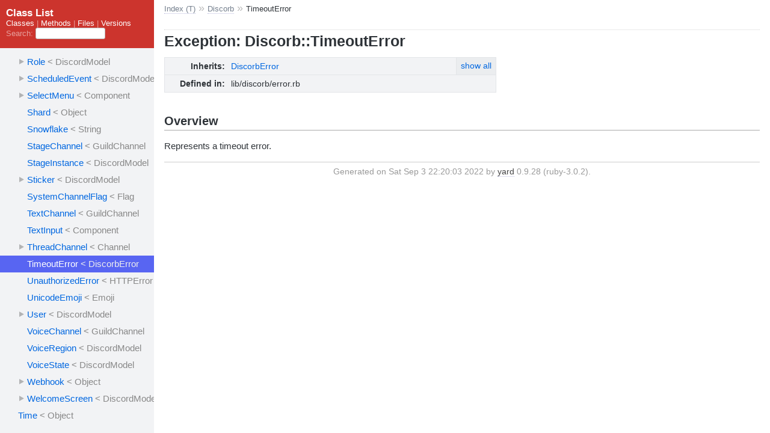

--- FILE ---
content_type: text/html; charset=utf-8
request_url: https://discorb-lib.github.io/Discorb/TimeoutError.html
body_size: 739
content:
<!DOCTYPE html>
<html>
  <head>
<link rel="shortcut icon" href="/favicon.png" />
    <meta charset="utf-8">
<meta name="viewport" content="width=device-width, initial-scale=1.0">
<title>
  Exception: Discorb::TimeoutError
  
    &mdash; discorb v0.20.0 documentation
  
</title>

  <link rel="stylesheet" href="../css/style.css" type="text/css" />

  <link rel="stylesheet" href="../css/common.css" type="text/css" />

<script type="text/javascript">
  pathId = "Discorb::TimeoutError";
  relpath = '../';
</script>


  <script type="text/javascript" charset="utf-8" src="../js/jquery.js"></script>

  <script type="text/javascript" charset="utf-8" src="../js/app.js"></script>


  </head>
  <body>
    <div class="nav_wrap">
      <iframe id="nav" src="../class_list.html?1"></iframe>
      <div id="resizer"></div>
    </div>

    <div id="main" tabindex="-1">
      <div id="header">
        <div id="menu">
  
    <a href="../a_index.html">Index (T)</a> &raquo;
    <span class='title'><span class='object_link'><a href="../Discorb.html" title="Discorb (module)">Discorb</a></span></span>
     &raquo; 
    <span class="title">TimeoutError</span>
  
</div>

        <div id="search">
  
    <a class="full_list_link" id="class_list_link"
        href="../class_list.html">

        <svg width="24" height="24">
          <rect x="0" y="4" width="24" height="4" rx="1" ry="1"></rect>
          <rect x="0" y="12" width="24" height="4" rx="1" ry="1"></rect>
          <rect x="0" y="20" width="24" height="4" rx="1" ry="1"></rect>
        </svg>
    </a>
  
</div>
        <div class="clear"></div>
      </div>

      <div id="content"><h1>Exception: Discorb::TimeoutError
  
  
  
</h1>
<div class="box_info">
  
  <dl>
    <dt>Inherits:</dt>
    <dd>
      <span class="inheritName"><span class='object_link'><a href="DiscorbError.html" title="Discorb::DiscorbError (class)">DiscorbError</a></span></span>
      
        <ul class="fullTree">
          <li>Object</li>
          
            <li class="next">StandardError</li>
          
            <li class="next"><span class='object_link'><a href="DiscorbError.html" title="Discorb::DiscorbError (class)">DiscorbError</a></span></li>
          
            <li class="next">Discorb::TimeoutError</li>
          
        </ul>
        <a href="#" class="inheritanceTree">show all</a>
      
    </dd>
  </dl>
  

  
  
  
  
  

  

  
  <dl>
    <dt>Defined in:</dt>
    <dd>lib/discorb/error.rb</dd>
  </dl>
  
</div>

<h2>Overview</h2><div class="docstring">
  <div class="discussion">
    
<p>Represents a timeout error.</p>


  </div>
</div>
<div class="tags">
  

</div>







  
  
  
  
  
  
  

</div>

      <div id="footer">
  Generated on Sat Sep  3 22:20:03 2022 by
  <a href="https://yardoc.org" title="Yay! A Ruby Documentation Tool" target="_parent">yard</a>
  0.9.28 (ruby-3.0.2).
</div>

    </div>
  </body>
</html>

--- FILE ---
content_type: text/html; charset=utf-8
request_url: https://discorb-lib.github.io/class_list.html?1
body_size: 4323
content:
<!DOCTYPE html>
<html>
  <head>
<link rel="shortcut icon" href="/favicon.png" />
    <meta name="viewport" content="width=device-width, initial-scale=1.0">
    <meta charset="utf-8" />
    
      <link rel="stylesheet" href="css/full_list.css" type="text/css" media="screen" />
    
      <link rel="stylesheet" href="css/common.css" type="text/css" media="screen" />
    

    
      <script type="text/javascript" charset="utf-8" src="js/jquery.js"></script>
    
      <script type="text/javascript" charset="utf-8" src="js/full_list.js"></script>
    

    <title>Class List</title>
    <base id="base_target" target="_parent" />
  </head>
  <body>
    <div id="content">
      <div class="fixed_header">
        <h1 id="full_list_header">Class List</h1>
        <div id="full_list_nav">
          
            <span><a target="_self" href="class_list.html">
              Classes
            </a></span>
          
            <span><a target="_self" href="method_list.html">
              Methods
            </a></span>
          
            <span><a target="_self" href="file_list.html">
              Files
            </a></span>
<!--od--><span><a target="_self" href="version_list.html">Versions</a></span><!--eod-->          
        </div>

        <div id="search">Search: <input type="text" /></div>
      </div>

      <ul id="full_list" class="class">
        <li id="object_" class="odd"><div class="item" style="padding-left:30px"><span class='object_link'><a href="top-level-namespace.html" title="Top Level Namespace (root)">Top Level Namespace</a></span></div></li>
<li id='object_Discorb' class='even'><div class='item' style='padding-left:30px'><a class='toggle'></a> <span class='object_link'><a href="Discorb.html" title="Discorb (module)">Discorb</a></span><small class='search_info'>Top Level Namespace</small></div><ul><li id='object_Discorb::Activity' class='collapsed odd'><div class='item' style='padding-left:45px'><span class='object_link'><a href="Discorb/Activity.html" title="Discorb::Activity (class)">Activity</a></span> &lt; Object<small class='search_info'>Discorb</small></div></li><li id='object_Discorb::AllowedMentions' class='collapsed even'><div class='item' style='padding-left:45px'><span class='object_link'><a href="Discorb/AllowedMentions.html" title="Discorb::AllowedMentions (class)">AllowedMentions</a></span> &lt; Object<small class='search_info'>Discorb</small></div></li><li id='object_Discorb::Application' class='collapsed odd'><div class='item' style='padding-left:45px'><a class='toggle'></a> <span class='object_link'><a href="Discorb/Application.html" title="Discorb::Application (class)">Application</a></span> &lt; DiscordModel<small class='search_info'>Discorb</small></div><ul><li id='object_Discorb::Application::Flag' class='collapsed'><div class='item' style='padding-left:60px'><span class='object_link'><a href="Discorb/Application/Flag.html" title="Discorb::Application::Flag (class)">Flag</a></span> &lt; Flag<small class='search_info'>Discorb::Application</small></div></li><li id='object_Discorb::Application::Team' class='collapsed'><div class='item' style='padding-left:60px'><a class='toggle'></a> <span class='object_link'><a href="Discorb/Application/Team.html" title="Discorb::Application::Team (class)">Team</a></span> &lt; DiscordModel<small class='search_info'>Discorb::Application</small></div><ul><li id='object_Discorb::Application::Team::Member' class='collapsed'><div class='item' style='padding-left:75px'><span class='object_link'><a href="Discorb/Application/Team/Member.html" title="Discorb::Application::Team::Member (class)">Member</a></span> &lt; DiscordModel<small class='search_info'>Discorb::Application::Team</small></div></li></ul></li></ul></li><li id='object_Discorb::ApplicationCommand' class='collapsed even'><div class='item' style='padding-left:45px'><a class='toggle'></a> <span class='object_link'><a href="Discorb/ApplicationCommand.html" title="Discorb::ApplicationCommand (module)">ApplicationCommand</a></span><small class='search_info'>Discorb</small></div><ul><li id='object_Discorb::ApplicationCommand::Command' class='collapsed'><div class='item' style='padding-left:60px'><a class='toggle'></a> <span class='object_link'><a href="Discorb/ApplicationCommand/Command.html" title="Discorb::ApplicationCommand::Command (class)">Command</a></span> &lt; DiscordModel<small class='search_info'>Discorb::ApplicationCommand</small></div><ul><li id='object_Discorb::ApplicationCommand::Command::ChatInputCommand' class='collapsed'><div class='item' style='padding-left:75px'><span class='object_link'><a href="Discorb/ApplicationCommand/Command/ChatInputCommand.html" title="Discorb::ApplicationCommand::Command::ChatInputCommand (class)">ChatInputCommand</a></span> &lt; Command<small class='search_info'>Discorb::ApplicationCommand::Command</small></div></li><li id='object_Discorb::ApplicationCommand::Command::GroupCommand' class='collapsed'><div class='item' style='padding-left:75px'><span class='object_link'><a href="Discorb/ApplicationCommand/Command/GroupCommand.html" title="Discorb::ApplicationCommand::Command::GroupCommand (class)">GroupCommand</a></span> &lt; Command<small class='search_info'>Discorb::ApplicationCommand::Command</small></div></li><li id='object_Discorb::ApplicationCommand::Command::SubcommandGroup' class='collapsed'><div class='item' style='padding-left:75px'><span class='object_link'><a href="Discorb/ApplicationCommand/Command/SubcommandGroup.html" title="Discorb::ApplicationCommand::Command::SubcommandGroup (class)">SubcommandGroup</a></span> &lt; GroupCommand<small class='search_info'>Discorb::ApplicationCommand::Command</small></div></li></ul></li><li id='object_Discorb::ApplicationCommand::Handler' class='collapsed'><div class='item' style='padding-left:60px'><span class='object_link'><a href="Discorb/ApplicationCommand/Handler.html" title="Discorb::ApplicationCommand::Handler (module)">Handler</a></span><small class='search_info'>Discorb::ApplicationCommand</small></div></li></ul></li><li id='object_Discorb::Asset' class='collapsed odd'><div class='item' style='padding-left:45px'><span class='object_link'><a href="Discorb/Asset.html" title="Discorb::Asset (class)">Asset</a></span> &lt; DiscordModel<small class='search_info'>Discorb</small></div></li><li id='object_Discorb::Attachment' class='collapsed even'><div class='item' style='padding-left:45px'><span class='object_link'><a href="Discorb/Attachment.html" title="Discorb::Attachment (class)">Attachment</a></span> &lt; Object<small class='search_info'>Discorb</small></div></li><li id='object_Discorb::AuditLog' class='collapsed odd'><div class='item' style='padding-left:45px'><a class='toggle'></a> <span class='object_link'><a href="Discorb/AuditLog.html" title="Discorb::AuditLog (class)">AuditLog</a></span> &lt; DiscordModel<small class='search_info'>Discorb</small></div><ul><li id='object_Discorb::AuditLog::Entry' class='collapsed'><div class='item' style='padding-left:60px'><a class='toggle'></a> <span class='object_link'><a href="Discorb/AuditLog/Entry.html" title="Discorb::AuditLog::Entry (class)">Entry</a></span> &lt; DiscordModel<small class='search_info'>Discorb::AuditLog</small></div><ul><li id='object_Discorb::AuditLog::Entry::Change' class='collapsed'><div class='item' style='padding-left:75px'><span class='object_link'><a href="Discorb/AuditLog/Entry/Change.html" title="Discorb::AuditLog::Entry::Change (class)">Change</a></span> &lt; DiscordModel<small class='search_info'>Discorb::AuditLog::Entry</small></div></li><li id='object_Discorb::AuditLog::Entry::Changes' class='collapsed'><div class='item' style='padding-left:75px'><span class='object_link'><a href="Discorb/AuditLog/Entry/Changes.html" title="Discorb::AuditLog::Entry::Changes (class)">Changes</a></span> &lt; DiscordModel<small class='search_info'>Discorb::AuditLog::Entry</small></div></li></ul></li><li id='object_Discorb::AuditLog::Integration' class='collapsed'><div class='item' style='padding-left:60px'><span class='object_link'><a href="Discorb/AuditLog/Integration.html" title="Discorb::AuditLog::Integration (class)">Integration</a></span> &lt; DiscordModel<small class='search_info'>Discorb::AuditLog</small></div></li></ul></li><li id='object_Discorb::AutoComplete' class='collapsed even'><div class='item' style='padding-left:45px'><span class='object_link'><a href="Discorb/AutoComplete.html" title="Discorb::AutoComplete (class)">AutoComplete</a></span> &lt; Interaction<small class='search_info'>Discorb</small></div></li><li id='object_Discorb::AutoModRule' class='collapsed odd'><div class='item' style='padding-left:45px'><a class='toggle'></a> <span class='object_link'><a href="Discorb/AutoModRule.html" title="Discorb::AutoModRule (class)">AutoModRule</a></span> &lt; DiscordModel<small class='search_info'>Discorb</small></div><ul><li id='object_Discorb::AutoModRule::Action' class='collapsed'><div class='item' style='padding-left:60px'><span class='object_link'><a href="Discorb/AutoModRule/Action.html" title="Discorb::AutoModRule::Action (class)">Action</a></span> &lt; DiscordModel<small class='search_info'>Discorb::AutoModRule</small></div></li></ul></li><li id='object_Discorb::BadRequestError' class='collapsed even'><div class='item' style='padding-left:45px'><span class='object_link'><a href="Discorb/BadRequestError.html" title="Discorb::BadRequestError (class)">BadRequestError</a></span> &lt; HTTPError<small class='search_info'>Discorb</small></div></li><li id='object_Discorb::Button' class='collapsed odd'><div class='item' style='padding-left:45px'><span class='object_link'><a href="Discorb/Button.html" title="Discorb::Button (class)">Button</a></span> &lt; Component<small class='search_info'>Discorb</small></div></li><li id='object_Discorb::CategoryChannel' class='collapsed even'><div class='item' style='padding-left:45px'><span class='object_link'><a href="Discorb/CategoryChannel.html" title="Discorb::CategoryChannel (class)">CategoryChannel</a></span> &lt; GuildChannel<small class='search_info'>Discorb</small></div></li><li id='object_Discorb::Channel' class='collapsed odd'><div class='item' style='padding-left:45px'><span class='object_link'><a href="Discorb/Channel.html" title="Discorb::Channel (class)">Channel</a></span> &lt; DiscordModel<small class='search_info'>Discorb</small></div></li><li id='object_Discorb::ChannelContainer' class='collapsed even'><div class='item' style='padding-left:45px'><span class='object_link'><a href="Discorb/ChannelContainer.html" title="Discorb::ChannelContainer (module)">ChannelContainer</a></span><small class='search_info'>Discorb</small></div></li><li id='object_Discorb::Client' class='collapsed odd'><div class='item' style='padding-left:45px'><span class='object_link'><a href="Discorb/Client.html" title="Discorb::Client (class)">Client</a></span> &lt; Object<small class='search_info'>Discorb</small></div></li><li id='object_Discorb::ClientError' class='collapsed even'><div class='item' style='padding-left:45px'><span class='object_link'><a href="Discorb/ClientError.html" title="Discorb::ClientError (class)">ClientError</a></span> &lt; DiscorbError<small class='search_info'>Discorb</small></div></li><li id='object_Discorb::ClientUser' class='collapsed odd'><div class='item' style='padding-left:45px'><span class='object_link'><a href="Discorb/ClientUser.html" title="Discorb::ClientUser (class)">ClientUser</a></span> &lt; User<small class='search_info'>Discorb</small></div></li><li id='object_Discorb::CloudFlareBanError' class='collapsed even'><div class='item' style='padding-left:45px'><span class='object_link'><a href="Discorb/CloudFlareBanError.html" title="Discorb::CloudFlareBanError (class)">CloudFlareBanError</a></span> &lt; HTTPError<small class='search_info'>Discorb</small></div></li><li id='object_Discorb::Color' class='collapsed odd'><div class='item' style='padding-left:45px'><span class='object_link'><a href="Discorb/Color.html" title="Discorb::Color (class)">Color</a></span> &lt; Object<small class='search_info'>Discorb</small></div></li><li id='object_Discorb::CommandInteraction' class='collapsed even'><div class='item' style='padding-left:45px'><a class='toggle'></a> <span class='object_link'><a href="Discorb/CommandInteraction.html" title="Discorb::CommandInteraction (class)">CommandInteraction</a></span> &lt; Interaction<small class='search_info'>Discorb</small></div><ul><li id='object_Discorb::CommandInteraction::ChatInputCommand' class='collapsed'><div class='item' style='padding-left:60px'><span class='object_link'><a href="Discorb/CommandInteraction/ChatInputCommand.html" title="Discorb::CommandInteraction::ChatInputCommand (class)">ChatInputCommand</a></span> &lt; CommandInteraction<small class='search_info'>Discorb::CommandInteraction</small></div></li><li id='object_Discorb::CommandInteraction::MessageMenuCommand' class='collapsed'><div class='item' style='padding-left:60px'><span class='object_link'><a href="Discorb/CommandInteraction/MessageMenuCommand.html" title="Discorb::CommandInteraction::MessageMenuCommand (class)">MessageMenuCommand</a></span> &lt; CommandInteraction<small class='search_info'>Discorb::CommandInteraction</small></div></li><li id='object_Discorb::CommandInteraction::UserMenuCommand' class='collapsed'><div class='item' style='padding-left:60px'><span class='object_link'><a href="Discorb/CommandInteraction/UserMenuCommand.html" title="Discorb::CommandInteraction::UserMenuCommand (class)">UserMenuCommand</a></span> &lt; CommandInteraction<small class='search_info'>Discorb::CommandInteraction</small></div></li></ul></li><li id='object_Discorb::Component' class='collapsed odd'><div class='item' style='padding-left:45px'><span class='object_link'><a href="Discorb/Component.html" title="Discorb::Component (class)">Component</a></span> &lt; Object<small class='search_info'>Discorb</small></div></li><li id='object_Discorb::Connectable' class='collapsed even'><div class='item' style='padding-left:45px'><span class='object_link'><a href="Discorb/Connectable.html" title="Discorb::Connectable (module)">Connectable</a></span><small class='search_info'>Discorb</small></div></li><li id='object_Discorb::CustomEmoji' class='collapsed odd'><div class='item' style='padding-left:45px'><span class='object_link'><a href="Discorb/CustomEmoji.html" title="Discorb::CustomEmoji (class)">CustomEmoji</a></span> &lt; Emoji<small class='search_info'>Discorb</small></div></li><li id='object_Discorb::DMChannel' class='collapsed even'><div class='item' style='padding-left:45px'><span class='object_link'><a href="Discorb/DMChannel.html" title="Discorb::DMChannel (class)">DMChannel</a></span> &lt; Channel<small class='search_info'>Discorb</small></div></li><li id='object_Discorb::DefaultAvatar' class='collapsed odd'><div class='item' style='padding-left:45px'><span class='object_link'><a href="Discorb/DefaultAvatar.html" title="Discorb::DefaultAvatar (class)">DefaultAvatar</a></span> &lt; DiscordModel<small class='search_info'>Discorb</small></div></li><li id='object_Discorb::Dictionary' class='collapsed even'><div class='item' style='padding-left:45px'><span class='object_link'><a href="Discorb/Dictionary.html" title="Discorb::Dictionary (class)">Dictionary</a></span> &lt; Object<small class='search_info'>Discorb</small></div></li><li id='object_Discorb::DiscorbError' class='collapsed odd'><div class='item' style='padding-left:45px'><span class='object_link'><a href="Discorb/DiscorbError.html" title="Discorb::DiscorbError (class)">DiscorbError</a></span> &lt; StandardError<small class='search_info'>Discorb</small></div></li><li id='object_Discorb::DiscordModel' class='collapsed even'><div class='item' style='padding-left:45px'><span class='object_link'><a href="Discorb/DiscordModel.html" title="Discorb::DiscordModel (class)">DiscordModel</a></span> &lt; Object<small class='search_info'>Discorb</small></div></li><li id='object_Discorb::Embed' class='collapsed odd'><div class='item' style='padding-left:45px'><a class='toggle'></a> <span class='object_link'><a href="Discorb/Embed.html" title="Discorb::Embed (class)">Embed</a></span> &lt; Object<small class='search_info'>Discorb</small></div><ul><li id='object_Discorb::Embed::Author' class='collapsed'><div class='item' style='padding-left:60px'><span class='object_link'><a href="Discorb/Embed/Author.html" title="Discorb::Embed::Author (class)">Author</a></span> &lt; Entry<small class='search_info'>Discorb::Embed</small></div></li><li id='object_Discorb::Embed::Field' class='collapsed'><div class='item' style='padding-left:60px'><span class='object_link'><a href="Discorb/Embed/Field.html" title="Discorb::Embed::Field (class)">Field</a></span> &lt; Entry<small class='search_info'>Discorb::Embed</small></div></li><li id='object_Discorb::Embed::Footer' class='collapsed'><div class='item' style='padding-left:60px'><span class='object_link'><a href="Discorb/Embed/Footer.html" title="Discorb::Embed::Footer (class)">Footer</a></span> &lt; Entry<small class='search_info'>Discorb::Embed</small></div></li><li id='object_Discorb::Embed::Image' class='collapsed'><div class='item' style='padding-left:60px'><span class='object_link'><a href="Discorb/Embed/Image.html" title="Discorb::Embed::Image (class)">Image</a></span> &lt; Entry<small class='search_info'>Discorb::Embed</small></div></li><li id='object_Discorb::Embed::Provider' class='collapsed'><div class='item' style='padding-left:60px'><span class='object_link'><a href="Discorb/Embed/Provider.html" title="Discorb::Embed::Provider (class)">Provider</a></span> &lt; Entry<small class='search_info'>Discorb::Embed</small></div></li><li id='object_Discorb::Embed::Thumbnail' class='collapsed'><div class='item' style='padding-left:60px'><span class='object_link'><a href="Discorb/Embed/Thumbnail.html" title="Discorb::Embed::Thumbnail (class)">Thumbnail</a></span> &lt; Entry<small class='search_info'>Discorb::Embed</small></div></li><li id='object_Discorb::Embed::Video' class='collapsed'><div class='item' style='padding-left:60px'><span class='object_link'><a href="Discorb/Embed/Video.html" title="Discorb::Embed::Video (class)">Video</a></span> &lt; Entry<small class='search_info'>Discorb::Embed</small></div></li></ul></li><li id='object_Discorb::Emoji' class='collapsed even'><div class='item' style='padding-left:45px'><span class='object_link'><a href="Discorb/Emoji.html" title="Discorb::Emoji (class)">Emoji</a></span> &lt; Object<small class='search_info'>Discorb</small></div></li><li id='object_Discorb::EmojiTable' class='collapsed odd'><div class='item' style='padding-left:45px'><span class='object_link'><a href="Discorb/EmojiTable.html" title="Discorb::EmojiTable (module)">EmojiTable</a></span><small class='search_info'>Discorb</small></div></li><li id='object_Discorb::EventHandler' class='collapsed even'><div class='item' style='padding-left:45px'><span class='object_link'><a href="Discorb/EventHandler.html" title="Discorb::EventHandler (class)">EventHandler</a></span> &lt; Object<small class='search_info'>Discorb</small></div></li><li id='object_Discorb::Extension' class='collapsed odd'><div class='item' style='padding-left:45px'><span class='object_link'><a href="Discorb/Extension.html" title="Discorb::Extension (module)">Extension</a></span><small class='search_info'>Discorb</small></div></li><li id='object_Discorb::Flag' class='collapsed even'><div class='item' style='padding-left:45px'><span class='object_link'><a href="Discorb/Flag.html" title="Discorb::Flag (class)">Flag</a></span> &lt; Object<small class='search_info'>Discorb</small></div></li><li id='object_Discorb::ForbiddenError' class='collapsed odd'><div class='item' style='padding-left:45px'><span class='object_link'><a href="Discorb/ForbiddenError.html" title="Discorb::ForbiddenError (class)">ForbiddenError</a></span> &lt; HTTPError<small class='search_info'>Discorb</small></div></li><li id='object_Discorb::Gateway' class='collapsed even'><div class='item' style='padding-left:45px'><a class='toggle'></a> <span class='object_link'><a href="Discorb/Gateway.html" title="Discorb::Gateway (module)">Gateway</a></span><small class='search_info'>Discorb</small></div><ul><li id='object_Discorb::Gateway::AutoModerationActionExecutionEvent' class='collapsed'><div class='item' style='padding-left:60px'><span class='object_link'><a href="Discorb/Gateway/AutoModerationActionExecutionEvent.html" title="Discorb::Gateway::AutoModerationActionExecutionEvent (class)">AutoModerationActionExecutionEvent</a></span> &lt; GatewayEvent<small class='search_info'>Discorb::Gateway</small></div></li><li id='object_Discorb::Gateway::GatewayEvent' class='collapsed'><div class='item' style='padding-left:60px'><span class='object_link'><a href="Discorb/Gateway/GatewayEvent.html" title="Discorb::Gateway::GatewayEvent (class)">GatewayEvent</a></span> &lt; Object<small class='search_info'>Discorb::Gateway</small></div></li><li id='object_Discorb::Gateway::Handler' class='collapsed'><div class='item' style='padding-left:60px'><span class='object_link'><a href="Discorb/Gateway/Handler.html" title="Discorb::Gateway::Handler (module)">Handler</a></span><small class='search_info'>Discorb::Gateway</small></div></li><li id='object_Discorb::Gateway::IntegrationDeleteEvent' class='collapsed'><div class='item' style='padding-left:60px'><span class='object_link'><a href="Discorb/Gateway/IntegrationDeleteEvent.html" title="Discorb::Gateway::IntegrationDeleteEvent (class)">IntegrationDeleteEvent</a></span> &lt; GatewayEvent<small class='search_info'>Discorb::Gateway</small></div></li><li id='object_Discorb::Gateway::InviteDeleteEvent' class='collapsed'><div class='item' style='padding-left:60px'><span class='object_link'><a href="Discorb/Gateway/InviteDeleteEvent.html" title="Discorb::Gateway::InviteDeleteEvent (class)">InviteDeleteEvent</a></span> &lt; GatewayEvent<small class='search_info'>Discorb::Gateway</small></div></li><li id='object_Discorb::Gateway::MessagePinEvent' class='collapsed'><div class='item' style='padding-left:60px'><span class='object_link'><a href="Discorb/Gateway/MessagePinEvent.html" title="Discorb::Gateway::MessagePinEvent (class)">MessagePinEvent</a></span> &lt; GatewayEvent<small class='search_info'>Discorb::Gateway</small></div></li><li id='object_Discorb::Gateway::MessageUpdateEvent' class='collapsed'><div class='item' style='padding-left:60px'><span class='object_link'><a href="Discorb/Gateway/MessageUpdateEvent.html" title="Discorb::Gateway::MessageUpdateEvent (class)">MessageUpdateEvent</a></span> &lt; GatewayEvent<small class='search_info'>Discorb::Gateway</small></div></li><li id='object_Discorb::Gateway::ReactionEvent' class='collapsed'><div class='item' style='padding-left:60px'><span class='object_link'><a href="Discorb/Gateway/ReactionEvent.html" title="Discorb::Gateway::ReactionEvent (class)">ReactionEvent</a></span> &lt; GatewayEvent<small class='search_info'>Discorb::Gateway</small></div></li><li id='object_Discorb::Gateway::ReactionRemoveAllEvent' class='collapsed'><div class='item' style='padding-left:60px'><span class='object_link'><a href="Discorb/Gateway/ReactionRemoveAllEvent.html" title="Discorb::Gateway::ReactionRemoveAllEvent (class)">ReactionRemoveAllEvent</a></span> &lt; GatewayEvent<small class='search_info'>Discorb::Gateway</small></div></li><li id='object_Discorb::Gateway::ReactionRemoveEmojiEvent' class='collapsed'><div class='item' style='padding-left:60px'><span class='object_link'><a href="Discorb/Gateway/ReactionRemoveEmojiEvent.html" title="Discorb::Gateway::ReactionRemoveEmojiEvent (class)">ReactionRemoveEmojiEvent</a></span> &lt; GatewayEvent<small class='search_info'>Discorb::Gateway</small></div></li><li id='object_Discorb::Gateway::ScheduledEventUserEvent' class='collapsed'><div class='item' style='padding-left:60px'><span class='object_link'><a href="Discorb/Gateway/ScheduledEventUserEvent.html" title="Discorb::Gateway::ScheduledEventUserEvent (class)">ScheduledEventUserEvent</a></span> &lt; GatewayEvent<small class='search_info'>Discorb::Gateway</small></div></li><li id='object_Discorb::Gateway::TypingStartEvent' class='collapsed'><div class='item' style='padding-left:60px'><span class='object_link'><a href="Discorb/Gateway/TypingStartEvent.html" title="Discorb::Gateway::TypingStartEvent (class)">TypingStartEvent</a></span> &lt; GatewayEvent<small class='search_info'>Discorb::Gateway</small></div></li><li id='object_Discorb::Gateway::UnknownDeleteBulkMessage' class='collapsed'><div class='item' style='padding-left:60px'><span class='object_link'><a href="Discorb/Gateway/UnknownDeleteBulkMessage.html" title="Discorb::Gateway::UnknownDeleteBulkMessage (class)">UnknownDeleteBulkMessage</a></span> &lt; GatewayEvent<small class='search_info'>Discorb::Gateway</small></div></li><li id='object_Discorb::Gateway::WebhooksUpdateEvent' class='collapsed'><div class='item' style='padding-left:60px'><span class='object_link'><a href="Discorb/Gateway/WebhooksUpdateEvent.html" title="Discorb::Gateway::WebhooksUpdateEvent (class)">WebhooksUpdateEvent</a></span> &lt; GatewayEvent<small class='search_info'>Discorb::Gateway</small></div></li></ul></li><li id='object_Discorb::Guild' class='collapsed odd'><div class='item' style='padding-left:45px'><a class='toggle'></a> <span class='object_link'><a href="Discorb/Guild.html" title="Discorb::Guild (class)">Guild</a></span> &lt; DiscordModel<small class='search_info'>Discorb</small></div><ul><li id='object_Discorb::Guild::Ban' class='collapsed'><div class='item' style='padding-left:60px'><span class='object_link'><a href="Discorb/Guild/Ban.html" title="Discorb::Guild::Ban (class)">Ban</a></span> &lt; DiscordModel<small class='search_info'>Discorb::Guild</small></div></li><li id='object_Discorb::Guild::VanityInvite' class='collapsed'><div class='item' style='padding-left:60px'><span class='object_link'><a href="Discorb/Guild/VanityInvite.html" title="Discorb::Guild::VanityInvite (class)">VanityInvite</a></span> &lt; DiscordModel<small class='search_info'>Discorb::Guild</small></div></li><li id='object_Discorb::Guild::Widget' class='collapsed'><div class='item' style='padding-left:60px'><span class='object_link'><a href="Discorb/Guild/Widget.html" title="Discorb::Guild::Widget (class)">Widget</a></span> &lt; DiscordModel<small class='search_info'>Discorb::Guild</small></div></li></ul></li><li id='object_Discorb::GuildChannel' class='collapsed even'><div class='item' style='padding-left:45px'><span class='object_link'><a href="Discorb/GuildChannel.html" title="Discorb::GuildChannel (class)">GuildChannel</a></span> &lt; Channel<small class='search_info'>Discorb</small></div></li><li id='object_Discorb::GuildTemplate' class='collapsed odd'><div class='item' style='padding-left:45px'><a class='toggle'></a> <span class='object_link'><a href="Discorb/GuildTemplate.html" title="Discorb::GuildTemplate (class)">GuildTemplate</a></span> &lt; DiscordModel<small class='search_info'>Discorb</small></div><ul><li id='object_Discorb::GuildTemplate::TemplateGuild' class='collapsed'><div class='item' style='padding-left:60px'><a class='toggle'></a> <span class='object_link'><a href="Discorb/GuildTemplate/TemplateGuild.html" title="Discorb::GuildTemplate::TemplateGuild (class)">TemplateGuild</a></span> &lt; DiscordModel<small class='search_info'>Discorb::GuildTemplate</small></div><ul><li id='object_Discorb::GuildTemplate::TemplateGuild::Channel' class='collapsed'><div class='item' style='padding-left:75px'><span class='object_link'><a href="Discorb/GuildTemplate/TemplateGuild/Channel.html" title="Discorb::GuildTemplate::TemplateGuild::Channel (class)">Channel</a></span> &lt; DiscordModel<small class='search_info'>Discorb::GuildTemplate::TemplateGuild</small></div></li><li id='object_Discorb::GuildTemplate::TemplateGuild::Role' class='collapsed'><div class='item' style='padding-left:75px'><span class='object_link'><a href="Discorb/GuildTemplate/TemplateGuild/Role.html" title="Discorb::GuildTemplate::TemplateGuild::Role (class)">Role</a></span> &lt; DiscordModel<small class='search_info'>Discorb::GuildTemplate::TemplateGuild</small></div></li></ul></li></ul></li><li id='object_Discorb::HTTPError' class='collapsed even'><div class='item' style='padding-left:45px'><span class='object_link'><a href="Discorb/HTTPError.html" title="Discorb::HTTPError (class)">HTTPError</a></span> &lt; DiscorbError<small class='search_info'>Discorb</small></div></li><li id='object_Discorb::Image' class='collapsed odd'><div class='item' style='padding-left:45px'><span class='object_link'><a href="Discorb/Image.html" title="Discorb::Image (class)">Image</a></span> &lt; Object<small class='search_info'>Discorb</small></div></li><li id='object_Discorb::Integration' class='collapsed even'><div class='item' style='padding-left:45px'><a class='toggle'></a> <span class='object_link'><a href="Discorb/Integration.html" title="Discorb::Integration (class)">Integration</a></span> &lt; DiscordModel<small class='search_info'>Discorb</small></div><ul><li id='object_Discorb::Integration::Account' class='collapsed'><div class='item' style='padding-left:60px'><span class='object_link'><a href="Discorb/Integration/Account.html" title="Discorb::Integration::Account (class)">Account</a></span> &lt; DiscordModel<small class='search_info'>Discorb::Integration</small></div></li><li id='object_Discorb::Integration::Application' class='collapsed'><div class='item' style='padding-left:60px'><span class='object_link'><a href="Discorb/Integration/Application.html" title="Discorb::Integration::Application (class)">Application</a></span> &lt; DiscordModel<small class='search_info'>Discorb::Integration</small></div></li></ul></li><li id='object_Discorb::Intents' class='collapsed odd'><div class='item' style='padding-left:45px'><span class='object_link'><a href="Discorb/Intents.html" title="Discorb::Intents (class)">Intents</a></span> &lt; Object<small class='search_info'>Discorb</small></div></li><li id='object_Discorb::Interaction' class='collapsed even'><div class='item' style='padding-left:45px'><a class='toggle'></a> <span class='object_link'><a href="Discorb/Interaction.html" title="Discorb::Interaction (class)">Interaction</a></span> &lt; DiscordModel<small class='search_info'>Discorb</small></div><ul><li id='object_Discorb::Interaction::CallbackMessage' class='collapsed'><div class='item' style='padding-left:60px'><span class='object_link'><a href="Discorb/Interaction/CallbackMessage.html" title="Discorb::Interaction::CallbackMessage (class)">CallbackMessage</a></span> &lt; Object<small class='search_info'>Discorb::Interaction</small></div></li><li id='object_Discorb::Interaction::ModalResponder' class='collapsed'><div class='item' style='padding-left:60px'><span class='object_link'><a href="Discorb/Interaction/ModalResponder.html" title="Discorb::Interaction::ModalResponder (module)">ModalResponder</a></span><small class='search_info'>Discorb::Interaction</small></div></li><li id='object_Discorb::Interaction::SourceResponder' class='collapsed'><div class='item' style='padding-left:60px'><span class='object_link'><a href="Discorb/Interaction/SourceResponder.html" title="Discorb::Interaction::SourceResponder (module)">SourceResponder</a></span><small class='search_info'>Discorb::Interaction</small></div></li><li id='object_Discorb::Interaction::UpdateResponder' class='collapsed'><div class='item' style='padding-left:60px'><span class='object_link'><a href="Discorb/Interaction/UpdateResponder.html" title="Discorb::Interaction::UpdateResponder (module)">UpdateResponder</a></span><small class='search_info'>Discorb::Interaction</small></div></li></ul></li><li id='object_Discorb::Invite' class='collapsed odd'><div class='item' style='padding-left:45px'><span class='object_link'><a href="Discorb/Invite.html" title="Discorb::Invite (class)">Invite</a></span> &lt; DiscordModel<small class='search_info'>Discorb</small></div></li><li id='object_Discorb::Member' class='collapsed even'><div class='item' style='padding-left:45px'><span class='object_link'><a href="Discorb/Member.html" title="Discorb::Member (class)">Member</a></span> &lt; User<small class='search_info'>Discorb</small></div></li><li id='object_Discorb::Message' class='collapsed odd'><div class='item' style='padding-left:45px'><a class='toggle'></a> <span class='object_link'><a href="Discorb/Message.html" title="Discorb::Message (class)">Message</a></span> &lt; DiscordModel<small class='search_info'>Discorb</small></div><ul><li id='object_Discorb::Message::Activity' class='collapsed'><div class='item' style='padding-left:60px'><span class='object_link'><a href="Discorb/Message/Activity.html" title="Discorb::Message::Activity (class)">Activity</a></span> &lt; DiscordModel<small class='search_info'>Discorb::Message</small></div></li><li id='object_Discorb::Message::Flag' class='collapsed'><div class='item' style='padding-left:60px'><span class='object_link'><a href="Discorb/Message/Flag.html" title="Discorb::Message::Flag (class)">Flag</a></span> &lt; Flag<small class='search_info'>Discorb::Message</small></div></li><li id='object_Discorb::Message::Interaction' class='collapsed'><div class='item' style='padding-left:60px'><span class='object_link'><a href="Discorb/Message/Interaction.html" title="Discorb::Message::Interaction (class)">Interaction</a></span> &lt; DiscordModel<small class='search_info'>Discorb::Message</small></div></li><li id='object_Discorb::Message::Reference' class='collapsed'><div class='item' style='padding-left:60px'><span class='object_link'><a href="Discorb/Message/Reference.html" title="Discorb::Message::Reference (class)">Reference</a></span> &lt; Object<small class='search_info'>Discorb::Message</small></div></li><li id='object_Discorb::Message::Sticker' class='collapsed'><div class='item' style='padding-left:60px'><span class='object_link'><a href="Discorb/Message/Sticker.html" title="Discorb::Message::Sticker (class)">Sticker</a></span> &lt; Object<small class='search_info'>Discorb::Message</small></div></li></ul></li><li id='object_Discorb::MessageComponentInteraction' class='collapsed even'><div class='item' style='padding-left:45px'><a class='toggle'></a> <span class='object_link'><a href="Discorb/MessageComponentInteraction.html" title="Discorb::MessageComponentInteraction (class)">MessageComponentInteraction</a></span> &lt; Interaction<small class='search_info'>Discorb</small></div><ul><li id='object_Discorb::MessageComponentInteraction::Button' class='collapsed'><div class='item' style='padding-left:60px'><span class='object_link'><a href="Discorb/MessageComponentInteraction/Button.html" title="Discorb::MessageComponentInteraction::Button (class)">Button</a></span> &lt; MessageComponentInteraction<small class='search_info'>Discorb::MessageComponentInteraction</small></div></li><li id='object_Discorb::MessageComponentInteraction::SelectMenu' class='collapsed'><div class='item' style='padding-left:60px'><span class='object_link'><a href="Discorb/MessageComponentInteraction/SelectMenu.html" title="Discorb::MessageComponentInteraction::SelectMenu (class)">SelectMenu</a></span> &lt; MessageComponentInteraction<small class='search_info'>Discorb::MessageComponentInteraction</small></div></li></ul></li><li id='object_Discorb::Messageable' class='collapsed odd'><div class='item' style='padding-left:45px'><span class='object_link'><a href="Discorb/Messageable.html" title="Discorb::Messageable (module)">Messageable</a></span><small class='search_info'>Discorb</small></div></li><li id='object_Discorb::ModalInteraction' class='collapsed even'><div class='item' style='padding-left:45px'><span class='object_link'><a href="Discorb/ModalInteraction.html" title="Discorb::ModalInteraction (class)">ModalInteraction</a></span> &lt; Interaction<small class='search_info'>Discorb</small></div></li><li id='object_Discorb::NewsChannel' class='collapsed odd'><div class='item' style='padding-left:45px'><span class='object_link'><a href="Discorb/NewsChannel.html" title="Discorb::NewsChannel (class)">NewsChannel</a></span> &lt; TextChannel<small class='search_info'>Discorb</small></div></li><li id='object_Discorb::NotFoundError' class='collapsed even'><div class='item' style='padding-left:45px'><span class='object_link'><a href="Discorb/NotFoundError.html" title="Discorb::NotFoundError (class)">NotFoundError</a></span> &lt; HTTPError<small class='search_info'>Discorb</small></div></li><li id='object_Discorb::NotSupportedWarning' class='collapsed odd'><div class='item' style='padding-left:45px'><span class='object_link'><a href="Discorb/NotSupportedWarning.html" title="Discorb::NotSupportedWarning (class)">NotSupportedWarning</a></span> &lt; DiscorbError<small class='search_info'>Discorb</small></div></li><li id='object_Discorb::PartialEmoji' class='collapsed even'><div class='item' style='padding-left:45px'><span class='object_link'><a href="Discorb/PartialEmoji.html" title="Discorb::PartialEmoji (class)">PartialEmoji</a></span> &lt; DiscordModel<small class='search_info'>Discorb</small></div></li><li id='object_Discorb::Permission' class='collapsed odd'><div class='item' style='padding-left:45px'><span class='object_link'><a href="Discorb/Permission.html" title="Discorb::Permission (class)">Permission</a></span> &lt; Flag<small class='search_info'>Discorb</small></div></li><li id='object_Discorb::PermissionOverwrite' class='collapsed even'><div class='item' style='padding-left:45px'><span class='object_link'><a href="Discorb/PermissionOverwrite.html" title="Discorb::PermissionOverwrite (class)">PermissionOverwrite</a></span> &lt; Object<small class='search_info'>Discorb</small></div></li><li id='object_Discorb::Presence' class='collapsed odd'><div class='item' style='padding-left:45px'><a class='toggle'></a> <span class='object_link'><a href="Discorb/Presence.html" title="Discorb::Presence (class)">Presence</a></span> &lt; DiscordModel<small class='search_info'>Discorb</small></div><ul><li id='object_Discorb::Presence::Activity' class='collapsed'><div class='item' style='padding-left:60px'><a class='toggle'></a> <span class='object_link'><a href="Discorb/Presence/Activity.html" title="Discorb::Presence::Activity (class)">Activity</a></span> &lt; DiscordModel<small class='search_info'>Discorb::Presence</small></div><ul><li id='object_Discorb::Presence::Activity::Asset' class='collapsed'><div class='item' style='padding-left:75px'><span class='object_link'><a href="Discorb/Presence/Activity/Asset.html" title="Discorb::Presence::Activity::Asset (class)">Asset</a></span> &lt; DiscordModel<small class='search_info'>Discorb::Presence::Activity</small></div></li><li id='object_Discorb::Presence::Activity::Button' class='collapsed'><div class='item' style='padding-left:75px'><span class='object_link'><a href="Discorb/Presence/Activity/Button.html" title="Discorb::Presence::Activity::Button (class)">Button</a></span> &lt; DiscordModel<small class='search_info'>Discorb::Presence::Activity</small></div></li><li id='object_Discorb::Presence::Activity::Flag' class='collapsed'><div class='item' style='padding-left:75px'><span class='object_link'><a href="Discorb/Presence/Activity/Flag.html" title="Discorb::Presence::Activity::Flag (class)">Flag</a></span> &lt; Flag<small class='search_info'>Discorb::Presence::Activity</small></div></li><li id='object_Discorb::Presence::Activity::Party' class='collapsed'><div class='item' style='padding-left:75px'><span class='object_link'><a href="Discorb/Presence/Activity/Party.html" title="Discorb::Presence::Activity::Party (class)">Party</a></span> &lt; DiscordModel<small class='search_info'>Discorb::Presence::Activity</small></div></li><li id='object_Discorb::Presence::Activity::Secrets' class='collapsed'><div class='item' style='padding-left:75px'><span class='object_link'><a href="Discorb/Presence/Activity/Secrets.html" title="Discorb::Presence::Activity::Secrets (class)">Secrets</a></span> &lt; DiscordModel<small class='search_info'>Discorb::Presence::Activity</small></div></li><li id='object_Discorb::Presence::Activity::Timestamps' class='collapsed'><div class='item' style='padding-left:75px'><span class='object_link'><a href="Discorb/Presence/Activity/Timestamps.html" title="Discorb::Presence::Activity::Timestamps (class)">Timestamps</a></span> &lt; DiscordModel<small class='search_info'>Discorb::Presence::Activity</small></div></li></ul></li><li id='object_Discorb::Presence::ClientStatus' class='collapsed'><div class='item' style='padding-left:60px'><span class='object_link'><a href="Discorb/Presence/ClientStatus.html" title="Discorb::Presence::ClientStatus (class)">ClientStatus</a></span> &lt; DiscordModel<small class='search_info'>Discorb::Presence</small></div></li></ul></li><li id='object_Discorb::Reaction' class='collapsed even'><div class='item' style='padding-left:45px'><span class='object_link'><a href="Discorb/Reaction.html" title="Discorb::Reaction (class)">Reaction</a></span> &lt; DiscordModel<small class='search_info'>Discorb</small></div></li><li id='object_Discorb::Role' class='collapsed odd'><div class='item' style='padding-left:45px'><a class='toggle'></a> <span class='object_link'><a href="Discorb/Role.html" title="Discorb::Role (class)">Role</a></span> &lt; DiscordModel<small class='search_info'>Discorb</small></div><ul><li id='object_Discorb::Role::Tag' class='collapsed'><div class='item' style='padding-left:60px'><span class='object_link'><a href="Discorb/Role/Tag.html" title="Discorb::Role::Tag (class)">Tag</a></span> &lt; DiscordModel<small class='search_info'>Discorb::Role</small></div></li></ul></li><li id='object_Discorb::ScheduledEvent' class='collapsed even'><div class='item' style='padding-left:45px'><a class='toggle'></a> <span class='object_link'><a href="Discorb/ScheduledEvent.html" title="Discorb::ScheduledEvent (class)">ScheduledEvent</a></span> &lt; DiscordModel<small class='search_info'>Discorb</small></div><ul><li id='object_Discorb::ScheduledEvent::Metadata' class='collapsed'><div class='item' style='padding-left:60px'><span class='object_link'><a href="Discorb/ScheduledEvent/Metadata.html" title="Discorb::ScheduledEvent::Metadata (class)">Metadata</a></span> &lt; Object<small class='search_info'>Discorb::ScheduledEvent</small></div></li></ul></li><li id='object_Discorb::SelectMenu' class='collapsed odd'><div class='item' style='padding-left:45px'><a class='toggle'></a> <span class='object_link'><a href="Discorb/SelectMenu.html" title="Discorb::SelectMenu (class)">SelectMenu</a></span> &lt; Component<small class='search_info'>Discorb</small></div><ul><li id='object_Discorb::SelectMenu::Option' class='collapsed'><div class='item' style='padding-left:60px'><span class='object_link'><a href="Discorb/SelectMenu/Option.html" title="Discorb::SelectMenu::Option (class)">Option</a></span> &lt; Object<small class='search_info'>Discorb::SelectMenu</small></div></li></ul></li><li id='object_Discorb::Shard' class='collapsed even'><div class='item' style='padding-left:45px'><span class='object_link'><a href="Discorb/Shard.html" title="Discorb::Shard (class)">Shard</a></span> &lt; Object<small class='search_info'>Discorb</small></div></li><li id='object_Discorb::Snowflake' class='collapsed odd'><div class='item' style='padding-left:45px'><span class='object_link'><a href="Discorb/Snowflake.html" title="Discorb::Snowflake (class)">Snowflake</a></span> &lt; String<small class='search_info'>Discorb</small></div></li><li id='object_Discorb::StageChannel' class='collapsed even'><div class='item' style='padding-left:45px'><span class='object_link'><a href="Discorb/StageChannel.html" title="Discorb::StageChannel (class)">StageChannel</a></span> &lt; GuildChannel<small class='search_info'>Discorb</small></div></li><li id='object_Discorb::StageInstance' class='collapsed odd'><div class='item' style='padding-left:45px'><span class='object_link'><a href="Discorb/StageInstance.html" title="Discorb::StageInstance (class)">StageInstance</a></span> &lt; DiscordModel<small class='search_info'>Discorb</small></div></li><li id='object_Discorb::Sticker' class='collapsed even'><div class='item' style='padding-left:45px'><a class='toggle'></a> <span class='object_link'><a href="Discorb/Sticker.html" title="Discorb::Sticker (class)">Sticker</a></span> &lt; DiscordModel<small class='search_info'>Discorb</small></div><ul><li id='object_Discorb::Sticker::GuildSticker' class='collapsed'><div class='item' style='padding-left:60px'><span class='object_link'><a href="Discorb/Sticker/GuildSticker.html" title="Discorb::Sticker::GuildSticker (class)">GuildSticker</a></span> &lt; Sticker<small class='search_info'>Discorb::Sticker</small></div></li><li id='object_Discorb::Sticker::Pack' class='collapsed'><div class='item' style='padding-left:60px'><span class='object_link'><a href="Discorb/Sticker/Pack.html" title="Discorb::Sticker::Pack (class)">Pack</a></span> &lt; DiscordModel<small class='search_info'>Discorb::Sticker</small></div></li></ul></li><li id='object_Discorb::SystemChannelFlag' class='collapsed odd'><div class='item' style='padding-left:45px'><span class='object_link'><a href="Discorb/SystemChannelFlag.html" title="Discorb::SystemChannelFlag (class)">SystemChannelFlag</a></span> &lt; Flag<small class='search_info'>Discorb</small></div></li><li id='object_Discorb::TextChannel' class='collapsed even'><div class='item' style='padding-left:45px'><span class='object_link'><a href="Discorb/TextChannel.html" title="Discorb::TextChannel (class)">TextChannel</a></span> &lt; GuildChannel<small class='search_info'>Discorb</small></div></li><li id='object_Discorb::TextInput' class='collapsed odd'><div class='item' style='padding-left:45px'><span class='object_link'><a href="Discorb/TextInput.html" title="Discorb::TextInput (class)">TextInput</a></span> &lt; Component<small class='search_info'>Discorb</small></div></li><li id='object_Discorb::ThreadChannel' class='collapsed even'><div class='item' style='padding-left:45px'><a class='toggle'></a> <span class='object_link'><a href="Discorb/ThreadChannel.html" title="Discorb::ThreadChannel (class)">ThreadChannel</a></span> &lt; Channel<small class='search_info'>Discorb</small></div><ul><li id='object_Discorb::ThreadChannel::Member' class='collapsed'><div class='item' style='padding-left:60px'><span class='object_link'><a href="Discorb/ThreadChannel/Member.html" title="Discorb::ThreadChannel::Member (class)">Member</a></span> &lt; DiscordModel<small class='search_info'>Discorb::ThreadChannel</small></div></li><li id='object_Discorb::ThreadChannel::News' class='collapsed'><div class='item' style='padding-left:60px'><span class='object_link'><a href="Discorb/ThreadChannel/News.html" title="Discorb::ThreadChannel::News (class)">News</a></span> &lt; ThreadChannel<small class='search_info'>Discorb::ThreadChannel</small></div></li><li id='object_Discorb::ThreadChannel::Private' class='collapsed'><div class='item' style='padding-left:60px'><span class='object_link'><a href="Discorb/ThreadChannel/Private.html" title="Discorb::ThreadChannel::Private (class)">Private</a></span> &lt; ThreadChannel<small class='search_info'>Discorb::ThreadChannel</small></div></li><li id='object_Discorb::ThreadChannel::Public' class='collapsed'><div class='item' style='padding-left:60px'><span class='object_link'><a href="Discorb/ThreadChannel/Public.html" title="Discorb::ThreadChannel::Public (class)">Public</a></span> &lt; ThreadChannel<small class='search_info'>Discorb::ThreadChannel</small></div></li></ul></li><li id='object_Discorb::TimeoutError' class='collapsed odd'><div class='item' style='padding-left:45px'><span class='object_link'><a href="Discorb/TimeoutError.html" title="Discorb::TimeoutError (class)">TimeoutError</a></span> &lt; DiscorbError<small class='search_info'>Discorb</small></div></li><li id='object_Discorb::UnauthorizedError' class='collapsed even'><div class='item' style='padding-left:45px'><span class='object_link'><a href="Discorb/UnauthorizedError.html" title="Discorb::UnauthorizedError (class)">UnauthorizedError</a></span> &lt; HTTPError<small class='search_info'>Discorb</small></div></li><li id='object_Discorb::UnicodeEmoji' class='collapsed odd'><div class='item' style='padding-left:45px'><span class='object_link'><a href="Discorb/UnicodeEmoji.html" title="Discorb::UnicodeEmoji (class)">UnicodeEmoji</a></span> &lt; Emoji<small class='search_info'>Discorb</small></div></li><li id='object_Discorb::User' class='collapsed even'><div class='item' style='padding-left:45px'><a class='toggle'></a> <span class='object_link'><a href="Discorb/User.html" title="Discorb::User (class)">User</a></span> &lt; DiscordModel<small class='search_info'>Discorb</small></div><ul><li id='object_Discorb::User::Flag' class='collapsed'><div class='item' style='padding-left:60px'><span class='object_link'><a href="Discorb/User/Flag.html" title="Discorb::User::Flag (class)">Flag</a></span> &lt; Flag<small class='search_info'>Discorb::User</small></div></li></ul></li><li id='object_Discorb::VoiceChannel' class='collapsed odd'><div class='item' style='padding-left:45px'><span class='object_link'><a href="Discorb/VoiceChannel.html" title="Discorb::VoiceChannel (class)">VoiceChannel</a></span> &lt; GuildChannel<small class='search_info'>Discorb</small></div></li><li id='object_Discorb::VoiceRegion' class='collapsed even'><div class='item' style='padding-left:45px'><span class='object_link'><a href="Discorb/VoiceRegion.html" title="Discorb::VoiceRegion (class)">VoiceRegion</a></span> &lt; DiscordModel<small class='search_info'>Discorb</small></div></li><li id='object_Discorb::VoiceState' class='collapsed odd'><div class='item' style='padding-left:45px'><span class='object_link'><a href="Discorb/VoiceState.html" title="Discorb::VoiceState (class)">VoiceState</a></span> &lt; DiscordModel<small class='search_info'>Discorb</small></div></li><li id='object_Discorb::Webhook' class='collapsed even'><div class='item' style='padding-left:45px'><a class='toggle'></a> <span class='object_link'><a href="Discorb/Webhook.html" title="Discorb::Webhook (class)">Webhook</a></span> &lt; Object<small class='search_info'>Discorb</small></div><ul><li id='object_Discorb::Webhook::ApplicationWebhook' class='collapsed'><div class='item' style='padding-left:60px'><span class='object_link'><a href="Discorb/Webhook/ApplicationWebhook.html" title="Discorb::Webhook::ApplicationWebhook (class)">ApplicationWebhook</a></span> &lt; Webhook<small class='search_info'>Discorb::Webhook</small></div></li><li id='object_Discorb::Webhook::FollowerWebhook' class='collapsed'><div class='item' style='padding-left:60px'><a class='toggle'></a> <span class='object_link'><a href="Discorb/Webhook/FollowerWebhook.html" title="Discorb::Webhook::FollowerWebhook (class)">FollowerWebhook</a></span> &lt; Webhook<small class='search_info'>Discorb::Webhook</small></div><ul><li id='object_Discorb::Webhook::FollowerWebhook::Channel' class='collapsed'><div class='item' style='padding-left:75px'><span class='object_link'><a href="Discorb/Webhook/FollowerWebhook/Channel.html" title="Discorb::Webhook::FollowerWebhook::Channel (class)">Channel</a></span> &lt; DiscordModel<small class='search_info'>Discorb::Webhook::FollowerWebhook</small></div></li><li id='object_Discorb::Webhook::FollowerWebhook::Guild' class='collapsed'><div class='item' style='padding-left:75px'><span class='object_link'><a href="Discorb/Webhook/FollowerWebhook/Guild.html" title="Discorb::Webhook::FollowerWebhook::Guild (class)">Guild</a></span> &lt; DiscordModel<small class='search_info'>Discorb::Webhook::FollowerWebhook</small></div></li></ul></li><li id='object_Discorb::Webhook::IncomingWebhook' class='collapsed'><div class='item' style='padding-left:60px'><span class='object_link'><a href="Discorb/Webhook/IncomingWebhook.html" title="Discorb::Webhook::IncomingWebhook (class)">IncomingWebhook</a></span> &lt; Webhook<small class='search_info'>Discorb::Webhook</small></div></li><li id='object_Discorb::Webhook::Message' class='collapsed'><div class='item' style='padding-left:60px'><a class='toggle'></a> <span class='object_link'><a href="Discorb/Webhook/Message.html" title="Discorb::Webhook::Message (class)">Message</a></span> &lt; Message<small class='search_info'>Discorb::Webhook</small></div><ul><li id='object_Discorb::Webhook::Message::Author' class='collapsed'><div class='item' style='padding-left:75px'><span class='object_link'><a href="Discorb/Webhook/Message/Author.html" title="Discorb::Webhook::Message::Author (class)">Author</a></span> &lt; DiscordModel<small class='search_info'>Discorb::Webhook::Message</small></div></li></ul></li><li id='object_Discorb::Webhook::URLWebhook' class='collapsed'><div class='item' style='padding-left:60px'><span class='object_link'><a href="Discorb/Webhook/URLWebhook.html" title="Discorb::Webhook::URLWebhook (class)">URLWebhook</a></span> &lt; Webhook<small class='search_info'>Discorb::Webhook</small></div></li></ul></li><li id='object_Discorb::WelcomeScreen' class='collapsed odd'><div class='item' style='padding-left:45px'><a class='toggle'></a> <span class='object_link'><a href="Discorb/WelcomeScreen.html" title="Discorb::WelcomeScreen (class)">WelcomeScreen</a></span> &lt; DiscordModel<small class='search_info'>Discorb</small></div><ul><li id='object_Discorb::WelcomeScreen::Channel' class='collapsed'><div class='item' style='padding-left:60px'><span class='object_link'><a href="Discorb/WelcomeScreen/Channel.html" title="Discorb::WelcomeScreen::Channel (class)">Channel</a></span> &lt; DiscordModel<small class='search_info'>Discorb::WelcomeScreen</small></div></li></ul></li></ul></li><li id='object_Time' class='even'><div class='item' style='padding-left:30px'><span class='object_link'><a href="Time.html" title="Time (class)">Time</a></span> &lt; Object<small class='search_info'>Top Level Namespace</small></div></li>

      </ul>
    </div>
  </body>
</html>


--- FILE ---
content_type: text/css; charset=utf-8
request_url: https://discorb-lib.github.io/css/common.css
body_size: 2640
content:
@media(prefers-color-scheme:light) {
  * {
    --header-primary: #060607;
    --header-secondary: #4f5660;
    --text-normal: #2e3338;
    --text-muted: #747f8d;
    --text-link: #0067e0;
    --text-positive: #3ba55c;
    --interactive-normal: #4f5660;
    --interactive-hover: #2e3338;
    --interactive-active: #060607;
    --interactive-muted: #c7ccd1;
    --background-primary: #fff;
    --background-secondary: #f2f3f5;
    --background-secondary-alt: #ebedef;
    --background-tertiary: #e3e5e8;
    --background-accent: #747f8d;
    --background-floating: #fff;
    --background-mobile-primary: #f8f9f9;
    --background-mobile-secondary: #fff;
    --background-modifier-hover: rgba(116, 127, 141, 0.08);
    --background-modifier-active: rgba(116, 127, 141, 0.16);
    --background-modifier-selected: rgba(116, 127, 141, 0.24);
    --background-modifier-accent: rgba(6, 6, 7, 0.08);
    --info-positive-text: #000;
    --info-warning-text: #000;
    --info-danger-text: #000;
    --info-help-background: rgba(0, 103, 224, 0.1);
    --info-help-foreground: #0067e0;
    --info-help-text: #000;
    --status-warning-text: #fff;
    --scrollbar-thin-thumb: rgba(79, 84, 92, 0.3);
    --scrollbar-thin-track: transparent;
    --scrollbar-auto-thumb: #ccc;
    --scrollbar-auto-track: #f2f2f2;
    --scrollbar-auto-scrollbar-color-thumb: #e3e5e8;
    --scrollbar-auto-scrollbar-color-track: #f2f3f5;
    --elevation-stroke: 0 0 0 1px rgba(6, 6, 7, 0.08);
    --elevation-low: 0 1px 0 rgba(6, 6, 7, 0.1), 0 1.5px 0 rgba(6, 6, 7, 0.025), 0 2px 0 rgba(6, 6, 7, 0.025);
    --elevation-medium: 0 4px 4px rgba(0, 0, 0, 0.08);
    --elevation-high: 0 8px 16px rgba(0, 0, 0, 0.16);
    --logo-primary: #5865f2;
    --control-brand-foreground: #5865f2;
    --background-mentioned: rgba(250, 166, 26, 0.1);
    --background-mentioned-hover: rgba(250, 166, 26, 0.2);
    --background-message-hover: rgba(6, 6, 7, 0.02);
    --channels-default: #6a7480;
    --guild-header-text-shadow: 0 1px 1px hsla(0, 0%, 100%, 0.4);
    --channeltextarea-background: #ebedef;
    --activity-card-background: #fff;
    --textbox-markdown-syntax: #6a7480;
    --deprecated-card-bg: #f8f9f9;
    --deprecated-card-editable-bg: rgba(246, 246, 247, 0.6);
    --deprecated-store-bg: #f8f9f9;
    --deprecated-quickswitcher-input-background: #fff;
    --deprecated-quickswitcher-input-placeholder: rgba(79, 84, 92, 0.3);
    --deprecated-text-input-bg: rgba(79, 84, 92, 0.02);
    --deprecated-text-input-border: rgba(79, 84, 92, 0.3);
    --deprecated-text-input-border-hover: #b9bbbe;
    --deprecated-text-input-border-disabled: #dcddde;
    --deprecated-text-input-prefix: #b9bbbe;
  }
}

@media(prefers-color-scheme:dark) {
  * {
    --header-primary: #fff;
    --header-secondary: #b9bbbe;
    --text-normal: #dcddde;
    --text-muted: #72767d;
    --text-link: #00b0f4;
    --text-positive: #4fdc7b;
    --interactive-normal: #b9bbbe;
    --interactive-hover: #dcddde;
    --interactive-active: #fff;
    --interactive-muted: #4f545c;
    --background-primary: #36393f;
    --background-secondary: #2f3136;
    --background-secondary-alt: #292b2f;
    --background-tertiary: #202225;
    --background-accent: #4f545c;
    --background-floating: #18191c;
    --background-mobile-primary: #36393f;
    --background-mobile-secondary: #2f3136;
    --background-modifier-hover: rgba(79, 84, 92, 0.16);
    --background-modifier-active: rgba(79, 84, 92, 0.24);
    --background-modifier-selected: rgba(79, 84, 92, 0.32);
    --background-modifier-accent: hsla(0, 0%, 100%, 0.06);
    --info-positive-text: #fff;
    --info-warning-text: #fff;
    --info-danger-text: #fff;
    --info-help-background: rgba(0, 176, 244, 0.1);
    --info-help-foreground: #00b0f4;
    --info-help-text: #fff;
    --status-warning-text: #000;
    --scrollbar-thin-thumb: #202225;
    --scrollbar-thin-track: transparent;
    --scrollbar-auto-thumb: #202225;
    --scrollbar-auto-track: #2e3338;
    --scrollbar-auto-scrollbar-color-thumb: #202225;
    --scrollbar-auto-scrollbar-color-track: #2f3136;
    --elevation-stroke: 0 0 0 1px rgba(4, 4, 5, 0.15);
    --elevation-low: 0 1px 0 rgba(4, 4, 5, 0.2), 0 1.5px 0 rgba(6, 6, 7, 0.05), 0 2px 0 rgba(4, 4, 5, 0.05);
    --elevation-medium: 0 4px 4px rgba(0, 0, 0, 0.16);
    --elevation-high: 0 8px 16px rgba(0, 0, 0, 0.24);
    --logo-primary: #fff;
    --control-brand-foreground: #a5b3e7;
    --background-mentioned: rgba(250, 166, 26, 0.1);
    --background-mentioned-hover: rgba(250, 166, 26, 0.08);
    --background-message-hover: rgba(4, 4, 5, 0.07);
    --channels-default: #8e9297;
    --guild-header-text-shadow: 0 1px 1px rgba(0, 0, 0, 0.4);
    --channeltextarea-background: #40444b;
    --activity-card-background: #202225;
    --textbox-markdown-syntax: #8e9297;
    --deprecated-card-bg: rgba(32, 34, 37, 0.6);
    --deprecated-card-editable-bg: rgba(32, 34, 37, 0.3);
    --deprecated-store-bg: #36393f;
    --deprecated-quickswitcher-input-background: #72767d;
    --deprecated-quickswitcher-input-placeholder: hsla(0, 0%, 100%, 0.3);
    --deprecated-text-input-bg: rgba(0, 0, 0, 0.1);
    --deprecated-text-input-border: rgba(0, 0, 0, 0.3);
    --deprecated-text-input-border-hover: #040405;
    --deprecated-text-input-border-disabled: #202225;
    --deprecated-text-input-prefix: #dcddde;
  }
}

* {
  --text-warning: #faa61a;
  --text-danger: #ed4245;
  --info-positive-background: rgba(59, 165, 92, 0.1);
  --info-positive-foreground: #3ba55c;
  --info-warning-background: rgba(250, 166, 26, 0.1);
  --info-warning-foreground: #faa61a;
  --info-danger-background: rgba(237, 66, 69, 0.1);
  --info-danger-foreground: #ed4245;
  --status-positive-background: #3ba55c;
  --status-positive-text: #fff;
  --status-warning-background: #faa61a;
  --status-danger-background: #ed4245;
  --status-danger-text: #fff;
  --focus-primary: #00b0f4;
  --discord-theme: #5865f2;
  --discord-theme-dark: #4752c4;
  --monospace-font: Consolas, Andale Mono WT, Andale Mono, Lucida Console, Menlo, Lucida Sans Typewriter, DejaVu Sans Mono, Bitstream Vera Sans Mono, Liberation Mono, Nimbus Mono L, Monaco, Courier New, Courier, monospace;
  --general-font: Whitney, Hiragino Sans, "ヒラギノ角ゴ ProN W3", "Hiragino Kaku Gothic ProN", "メイリオ", Meiryo, Osaka, "MS PGothic", "Helvetica Neue", Helvetica, Arial, sans-serif;
}


.summary_desc,
body,
p.signature .extras,
h3.signature .extras {
  font-family: var(--general-font);
}

body {
  color: var(--text-normal);
  font-weight: 100;
  font-size: 14px;
  background-color: var(--background-secondary);
}

#main {
  background-color: var(--background-primary);
}

.fixed_header {
  background: #cc342d;
}

a,
a:visited,
#main #content a,
#main #content a:visited {
  color: var(--text-link);
}

a:hover,
#main #content a:hover {
  text-decoration: underline;
  background: transparent;
}

#full_list_header {
  color: #fff !important;
}

#full_list_nav a {
  color: #fff !important;
}

#full_list_nav a:hover {
  color: #eee !important
}

#search {
  color: #fff8;
}

ul.summary,
.summary_desc .object_link a,
.docstring .object_link a,
#filecontents pre.code,
.docstring pre.code,
.source_code pre,
pre.code code,
pre.code span,
p.inherited a,
.tags ul .name,
code,
p.signature .aliases .names,
h3.signature .aliases .names,
tt {
  font-family: var(--monospace-font);
}

pre.code code {
  color: var(--header-secondary) !important;
  tab-size: 2;
}

pre.code .info.file {
  color: var(--header-secondary);
}

pre.code .val,
pre.code .tstring_content,
pre.code .heredoc_beg,
pre.code .heredoc_end,
pre.code .qwords_beg,
pre.code .qwords_end,
pre.code .qwords_sep,
pre.code .words_beg,
pre.code .words_end,
pre.code .words_sep,
pre.code .qsymbols_beg,
pre.code .qsymbols_end,
pre.code .qsymbols_sep,
pre.code .symbols_beg,
pre.code .symbols_end,
pre.code .symbols_sep,
pre.code .tstring,
pre.code .dstring {
  color: #2aa198;
}

pre.code .fid,
pre.code .rubyid_new,
pre.code .rubyid_to_s,
pre.code .rubyid_to_sym,
pre.code .rubyid_to_f,
pre.code .dot+pre.code .id,
pre.code .rubyid_to_i pre.code .rubyid_each {
  color: #0085FF;
}

pre.code .comment {
  color: var(--interactive-muted);
}

pre.code .const,
pre.code .constant {
  color: #b58900;
}

pre.code .label,
pre.code .symbol {
  color: #cb4b16;
}

pre.code .kw,
pre.code .rubyid_require,
pre.code .rubyid_extend,
pre.code .rubyid_include {
  color: #859900;
}

pre.code .ivar {
  color: #3498db;
}

pre.code .gvar,
pre.code .rubyid_backref,
pre.code .rubyid_nth_ref {
  color: #1abc91;
}

pre.code .regexp,
.dregexp {
  color: #2aa198;
}

li.clicked>.item {
  color: #eee;
}

li.clicked>.item a,
li.clicked>.item a:visited {
  color: #fff;
}

li.clicked>.item {
  background: #5865f2;
}

li.odd,
li.even {
  background: var(--background-secondary);
}

li.current {
  background: var(--background-tertiary);
}


.item:hover {
  background: var(--background-secondary-alt);
}


#full_list_nav span::after {
  color: #fff8;
}

p.signature,
h3.signature {
  border: 1px solid rgba(88, 101, 242, .5);
  background: rgba(88, 101, 242, .1);

}

p.signature strong,
h3.signature strong {
  font-weight: 500;
}

.summary_signature a:hover {
  text-decoration: none !important;
}

.note.title.readonly {
  --lighter: #f1c40f;
  --darker: #c27c0e;
}

.note.title.writeonly {
  --lighter: #9b59b6;
  --darker: #71368a;
}

.note.title.constructor {
  --lighter: #3498db;
  --darker: #206694;
}

.note.title.abstract {
  --lighter: #979c9f;
  --darker: #546e7a;
}

.note.title {
  background: var(--background-primary) !important;
  padding: 4px;
}

@media(prefers-color-scheme:dark) {
  .note.title {
    color: var(--lighter) !important;
    border: 1px solid var(--darker) !important;
  }
}

@media(prefers-color-scheme:light) {
  .note.title {
    color: var(--darker) !important;
    border: 1px solid var(--lighter) !important;
  }
}

#toc {
  box-shadow: none;
}

#content.insearch #search,
#content.insearch #noresults {
  background: transparent;
}

.git_sha {
  text-overflow: ellipsis;
  white-space: nowrap;
  overflow: hidden;
}

.box_info dl>*,
.summary_signature,
pre.code,
code,
.summary_desc .object_link a,
.docstring .object_link a {
  background: var(--background-secondary) !important;
  border-color: var(--background-tertiary) !important;

}

code[class=""] {
  line-height: 2;
}

.docstring .notetag {
  --dstr-back: var(--info-positive-background);
  --dstr-fore: var(--info-positive-foreground);
}

.docstring .todo {
  --dstr-back: var(--info-warning-background);
  --dstr-fore: var(--info-warning-foreground);
}

.docstring .abstract {
  --dstr-back: var(--background-modifier-hover);
  --dstr-fore: var(--interactive-muted);
}

.docstring .note {
  border-color: var(--dstr-fore) !important;
  background: var(--dstr-back) !important;
  color: var(--text-normal);
  border-left-width: 1px;
}

thead th {
  background: var(--background-secondary-alt) !important;
  border-color: var(--background-tertiary) !important;
}

tbody td {
  background: var(--background-secondary) !important;
  border-color: var(--background-tertiary) !important;
}

.inheritanceTree,
.toggleDefines {
  background: var(--background-secondary-alt) !important;
  border-left-color: var(--background-tertiary) !important;
}

p.signature .extras,
h3.signature .extras {
  color: var(--interactive-normal);
}

p.signature .not_defined_here,
h3.signature .not_defined_here,
p.signature .aliases,
h3.signature .aliases {
  color: var(--text-muted);
  font-size: 12px;
}

p.signature .aliases .names,
h3.signature .aliases .names {
  color: var(--text-normal);
}

#menu .title {
  color: var(--text-normal);
}

#menu a,
#menu a:visited {
  color: var(--text-muted);
}

code {
  color: var(--text-normal) !important;
}

h2 small a,
#toc {
  background: var(--background-secondary-alt) !important;
  border-color: var(--background-tertiary) !important;
}

span.summary_signature {
  line-height: 2;
}


#listing table td {
  background: var(--background-primary) !important;
}

li.r1,
li.r2 {
  background: var(--background-secondary) !important;
}

#nav {
  box-shadow: none;
  border-color: var(--background-primary);
  /* right: 11px; */
}

#search a {
  box-shadow: none;

}

#search a {
  background: var(--background-secondary);
  border-color: var(--background-tertiary);
  color: var(--interactive-normal);
  fill: var(--interactive-normal);
}

#search a.active {
  background: var(--background-accent);
  border-color: var(--background-tertiary);
  color: var(--interactive-active);
  fill: var(--interactive-active);
}

dd pre.code {
  padding: 9px 14px;
  border-radius: 4px;
  border: 1px solid var(--background-tertiary);
  overflow-x: scroll;
}

#main {
  max-width: 100vw;
}

#search input{
  appearance: none;
}

.fixed_header{
  padding-bottom: 0;
  height: 80px;
}

#full_list_header{
  font-size: 1.2em;
}

#search{
  display: inline !important;
}

p.signature, h3.signature, p.signature tt, h3.signature tt{
  font-family: var(--monospace-font);
}

@media (min-width: 920px) {
  #class_list_link { display: none !important; }
}

--- FILE ---
content_type: text/css; charset=utf-8
request_url: https://discorb-lib.github.io/css/common.css
body_size: 2672
content:
@media(prefers-color-scheme:light) {
  * {
    --header-primary: #060607;
    --header-secondary: #4f5660;
    --text-normal: #2e3338;
    --text-muted: #747f8d;
    --text-link: #0067e0;
    --text-positive: #3ba55c;
    --interactive-normal: #4f5660;
    --interactive-hover: #2e3338;
    --interactive-active: #060607;
    --interactive-muted: #c7ccd1;
    --background-primary: #fff;
    --background-secondary: #f2f3f5;
    --background-secondary-alt: #ebedef;
    --background-tertiary: #e3e5e8;
    --background-accent: #747f8d;
    --background-floating: #fff;
    --background-mobile-primary: #f8f9f9;
    --background-mobile-secondary: #fff;
    --background-modifier-hover: rgba(116, 127, 141, 0.08);
    --background-modifier-active: rgba(116, 127, 141, 0.16);
    --background-modifier-selected: rgba(116, 127, 141, 0.24);
    --background-modifier-accent: rgba(6, 6, 7, 0.08);
    --info-positive-text: #000;
    --info-warning-text: #000;
    --info-danger-text: #000;
    --info-help-background: rgba(0, 103, 224, 0.1);
    --info-help-foreground: #0067e0;
    --info-help-text: #000;
    --status-warning-text: #fff;
    --scrollbar-thin-thumb: rgba(79, 84, 92, 0.3);
    --scrollbar-thin-track: transparent;
    --scrollbar-auto-thumb: #ccc;
    --scrollbar-auto-track: #f2f2f2;
    --scrollbar-auto-scrollbar-color-thumb: #e3e5e8;
    --scrollbar-auto-scrollbar-color-track: #f2f3f5;
    --elevation-stroke: 0 0 0 1px rgba(6, 6, 7, 0.08);
    --elevation-low: 0 1px 0 rgba(6, 6, 7, 0.1), 0 1.5px 0 rgba(6, 6, 7, 0.025), 0 2px 0 rgba(6, 6, 7, 0.025);
    --elevation-medium: 0 4px 4px rgba(0, 0, 0, 0.08);
    --elevation-high: 0 8px 16px rgba(0, 0, 0, 0.16);
    --logo-primary: #5865f2;
    --control-brand-foreground: #5865f2;
    --background-mentioned: rgba(250, 166, 26, 0.1);
    --background-mentioned-hover: rgba(250, 166, 26, 0.2);
    --background-message-hover: rgba(6, 6, 7, 0.02);
    --channels-default: #6a7480;
    --guild-header-text-shadow: 0 1px 1px hsla(0, 0%, 100%, 0.4);
    --channeltextarea-background: #ebedef;
    --activity-card-background: #fff;
    --textbox-markdown-syntax: #6a7480;
    --deprecated-card-bg: #f8f9f9;
    --deprecated-card-editable-bg: rgba(246, 246, 247, 0.6);
    --deprecated-store-bg: #f8f9f9;
    --deprecated-quickswitcher-input-background: #fff;
    --deprecated-quickswitcher-input-placeholder: rgba(79, 84, 92, 0.3);
    --deprecated-text-input-bg: rgba(79, 84, 92, 0.02);
    --deprecated-text-input-border: rgba(79, 84, 92, 0.3);
    --deprecated-text-input-border-hover: #b9bbbe;
    --deprecated-text-input-border-disabled: #dcddde;
    --deprecated-text-input-prefix: #b9bbbe;
  }
}

@media(prefers-color-scheme:dark) {
  * {
    --header-primary: #fff;
    --header-secondary: #b9bbbe;
    --text-normal: #dcddde;
    --text-muted: #72767d;
    --text-link: #00b0f4;
    --text-positive: #4fdc7b;
    --interactive-normal: #b9bbbe;
    --interactive-hover: #dcddde;
    --interactive-active: #fff;
    --interactive-muted: #4f545c;
    --background-primary: #36393f;
    --background-secondary: #2f3136;
    --background-secondary-alt: #292b2f;
    --background-tertiary: #202225;
    --background-accent: #4f545c;
    --background-floating: #18191c;
    --background-mobile-primary: #36393f;
    --background-mobile-secondary: #2f3136;
    --background-modifier-hover: rgba(79, 84, 92, 0.16);
    --background-modifier-active: rgba(79, 84, 92, 0.24);
    --background-modifier-selected: rgba(79, 84, 92, 0.32);
    --background-modifier-accent: hsla(0, 0%, 100%, 0.06);
    --info-positive-text: #fff;
    --info-warning-text: #fff;
    --info-danger-text: #fff;
    --info-help-background: rgba(0, 176, 244, 0.1);
    --info-help-foreground: #00b0f4;
    --info-help-text: #fff;
    --status-warning-text: #000;
    --scrollbar-thin-thumb: #202225;
    --scrollbar-thin-track: transparent;
    --scrollbar-auto-thumb: #202225;
    --scrollbar-auto-track: #2e3338;
    --scrollbar-auto-scrollbar-color-thumb: #202225;
    --scrollbar-auto-scrollbar-color-track: #2f3136;
    --elevation-stroke: 0 0 0 1px rgba(4, 4, 5, 0.15);
    --elevation-low: 0 1px 0 rgba(4, 4, 5, 0.2), 0 1.5px 0 rgba(6, 6, 7, 0.05), 0 2px 0 rgba(4, 4, 5, 0.05);
    --elevation-medium: 0 4px 4px rgba(0, 0, 0, 0.16);
    --elevation-high: 0 8px 16px rgba(0, 0, 0, 0.24);
    --logo-primary: #fff;
    --control-brand-foreground: #a5b3e7;
    --background-mentioned: rgba(250, 166, 26, 0.1);
    --background-mentioned-hover: rgba(250, 166, 26, 0.08);
    --background-message-hover: rgba(4, 4, 5, 0.07);
    --channels-default: #8e9297;
    --guild-header-text-shadow: 0 1px 1px rgba(0, 0, 0, 0.4);
    --channeltextarea-background: #40444b;
    --activity-card-background: #202225;
    --textbox-markdown-syntax: #8e9297;
    --deprecated-card-bg: rgba(32, 34, 37, 0.6);
    --deprecated-card-editable-bg: rgba(32, 34, 37, 0.3);
    --deprecated-store-bg: #36393f;
    --deprecated-quickswitcher-input-background: #72767d;
    --deprecated-quickswitcher-input-placeholder: hsla(0, 0%, 100%, 0.3);
    --deprecated-text-input-bg: rgba(0, 0, 0, 0.1);
    --deprecated-text-input-border: rgba(0, 0, 0, 0.3);
    --deprecated-text-input-border-hover: #040405;
    --deprecated-text-input-border-disabled: #202225;
    --deprecated-text-input-prefix: #dcddde;
  }
}

* {
  --text-warning: #faa61a;
  --text-danger: #ed4245;
  --info-positive-background: rgba(59, 165, 92, 0.1);
  --info-positive-foreground: #3ba55c;
  --info-warning-background: rgba(250, 166, 26, 0.1);
  --info-warning-foreground: #faa61a;
  --info-danger-background: rgba(237, 66, 69, 0.1);
  --info-danger-foreground: #ed4245;
  --status-positive-background: #3ba55c;
  --status-positive-text: #fff;
  --status-warning-background: #faa61a;
  --status-danger-background: #ed4245;
  --status-danger-text: #fff;
  --focus-primary: #00b0f4;
  --discord-theme: #5865f2;
  --discord-theme-dark: #4752c4;
  --monospace-font: Consolas, Andale Mono WT, Andale Mono, Lucida Console, Menlo, Lucida Sans Typewriter, DejaVu Sans Mono, Bitstream Vera Sans Mono, Liberation Mono, Nimbus Mono L, Monaco, Courier New, Courier, monospace;
  --general-font: Whitney, Hiragino Sans, "ヒラギノ角ゴ ProN W3", "Hiragino Kaku Gothic ProN", "メイリオ", Meiryo, Osaka, "MS PGothic", "Helvetica Neue", Helvetica, Arial, sans-serif;
}


.summary_desc,
body,
p.signature .extras,
h3.signature .extras {
  font-family: var(--general-font);
}

body {
  color: var(--text-normal);
  font-weight: 100;
  font-size: 14px;
  background-color: var(--background-secondary);
}

#main {
  background-color: var(--background-primary);
}

.fixed_header {
  background: #cc342d;
}

a,
a:visited,
#main #content a,
#main #content a:visited {
  color: var(--text-link);
}

a:hover,
#main #content a:hover {
  text-decoration: underline;
  background: transparent;
}

#full_list_header {
  color: #fff !important;
}

#full_list_nav a {
  color: #fff !important;
}

#full_list_nav a:hover {
  color: #eee !important
}

#search {
  color: #fff8;
}

ul.summary,
.summary_desc .object_link a,
.docstring .object_link a,
#filecontents pre.code,
.docstring pre.code,
.source_code pre,
pre.code code,
pre.code span,
p.inherited a,
.tags ul .name,
code,
p.signature .aliases .names,
h3.signature .aliases .names,
tt {
  font-family: var(--monospace-font);
}

pre.code code {
  color: var(--header-secondary) !important;
  tab-size: 2;
}

pre.code .info.file {
  color: var(--header-secondary);
}

pre.code .val,
pre.code .tstring_content,
pre.code .heredoc_beg,
pre.code .heredoc_end,
pre.code .qwords_beg,
pre.code .qwords_end,
pre.code .qwords_sep,
pre.code .words_beg,
pre.code .words_end,
pre.code .words_sep,
pre.code .qsymbols_beg,
pre.code .qsymbols_end,
pre.code .qsymbols_sep,
pre.code .symbols_beg,
pre.code .symbols_end,
pre.code .symbols_sep,
pre.code .tstring,
pre.code .dstring {
  color: #2aa198;
}

pre.code .fid,
pre.code .rubyid_new,
pre.code .rubyid_to_s,
pre.code .rubyid_to_sym,
pre.code .rubyid_to_f,
pre.code .dot+pre.code .id,
pre.code .rubyid_to_i pre.code .rubyid_each {
  color: #0085FF;
}

pre.code .comment {
  color: var(--interactive-muted);
}

pre.code .const,
pre.code .constant {
  color: #b58900;
}

pre.code .label,
pre.code .symbol {
  color: #cb4b16;
}

pre.code .kw,
pre.code .rubyid_require,
pre.code .rubyid_extend,
pre.code .rubyid_include {
  color: #859900;
}

pre.code .ivar {
  color: #3498db;
}

pre.code .gvar,
pre.code .rubyid_backref,
pre.code .rubyid_nth_ref {
  color: #1abc91;
}

pre.code .regexp,
.dregexp {
  color: #2aa198;
}

li.clicked>.item {
  color: #eee;
}

li.clicked>.item a,
li.clicked>.item a:visited {
  color: #fff;
}

li.clicked>.item {
  background: #5865f2;
}

li.odd,
li.even {
  background: var(--background-secondary);
}

li.current {
  background: var(--background-tertiary);
}


.item:hover {
  background: var(--background-secondary-alt);
}


#full_list_nav span::after {
  color: #fff8;
}

p.signature,
h3.signature {
  border: 1px solid rgba(88, 101, 242, .5);
  background: rgba(88, 101, 242, .1);

}

p.signature strong,
h3.signature strong {
  font-weight: 500;
}

.summary_signature a:hover {
  text-decoration: none !important;
}

.note.title.readonly {
  --lighter: #f1c40f;
  --darker: #c27c0e;
}

.note.title.writeonly {
  --lighter: #9b59b6;
  --darker: #71368a;
}

.note.title.constructor {
  --lighter: #3498db;
  --darker: #206694;
}

.note.title.abstract {
  --lighter: #979c9f;
  --darker: #546e7a;
}

.note.title {
  background: var(--background-primary) !important;
  padding: 4px;
}

@media(prefers-color-scheme:dark) {
  .note.title {
    color: var(--lighter) !important;
    border: 1px solid var(--darker) !important;
  }
}

@media(prefers-color-scheme:light) {
  .note.title {
    color: var(--darker) !important;
    border: 1px solid var(--lighter) !important;
  }
}

#toc {
  box-shadow: none;
}

#content.insearch #search,
#content.insearch #noresults {
  background: transparent;
}

.git_sha {
  text-overflow: ellipsis;
  white-space: nowrap;
  overflow: hidden;
}

.box_info dl>*,
.summary_signature,
pre.code,
code,
.summary_desc .object_link a,
.docstring .object_link a {
  background: var(--background-secondary) !important;
  border-color: var(--background-tertiary) !important;

}

code[class=""] {
  line-height: 2;
}

.docstring .notetag {
  --dstr-back: var(--info-positive-background);
  --dstr-fore: var(--info-positive-foreground);
}

.docstring .todo {
  --dstr-back: var(--info-warning-background);
  --dstr-fore: var(--info-warning-foreground);
}

.docstring .abstract {
  --dstr-back: var(--background-modifier-hover);
  --dstr-fore: var(--interactive-muted);
}

.docstring .note {
  border-color: var(--dstr-fore) !important;
  background: var(--dstr-back) !important;
  color: var(--text-normal);
  border-left-width: 1px;
}

thead th {
  background: var(--background-secondary-alt) !important;
  border-color: var(--background-tertiary) !important;
}

tbody td {
  background: var(--background-secondary) !important;
  border-color: var(--background-tertiary) !important;
}

.inheritanceTree,
.toggleDefines {
  background: var(--background-secondary-alt) !important;
  border-left-color: var(--background-tertiary) !important;
}

p.signature .extras,
h3.signature .extras {
  color: var(--interactive-normal);
}

p.signature .not_defined_here,
h3.signature .not_defined_here,
p.signature .aliases,
h3.signature .aliases {
  color: var(--text-muted);
  font-size: 12px;
}

p.signature .aliases .names,
h3.signature .aliases .names {
  color: var(--text-normal);
}

#menu .title {
  color: var(--text-normal);
}

#menu a,
#menu a:visited {
  color: var(--text-muted);
}

code {
  color: var(--text-normal) !important;
}

h2 small a,
#toc {
  background: var(--background-secondary-alt) !important;
  border-color: var(--background-tertiary) !important;
}

span.summary_signature {
  line-height: 2;
}


#listing table td {
  background: var(--background-primary) !important;
}

li.r1,
li.r2 {
  background: var(--background-secondary) !important;
}

#nav {
  box-shadow: none;
  border-color: var(--background-primary);
  /* right: 11px; */
}

#search a {
  box-shadow: none;

}

#search a {
  background: var(--background-secondary);
  border-color: var(--background-tertiary);
  color: var(--interactive-normal);
  fill: var(--interactive-normal);
}

#search a.active {
  background: var(--background-accent);
  border-color: var(--background-tertiary);
  color: var(--interactive-active);
  fill: var(--interactive-active);
}

dd pre.code {
  padding: 9px 14px;
  border-radius: 4px;
  border: 1px solid var(--background-tertiary);
  overflow-x: scroll;
}

#main {
  max-width: 100vw;
}

#search input{
  appearance: none;
}

.fixed_header{
  padding-bottom: 0;
  height: 80px;
}

#full_list_header{
  font-size: 1.2em;
}

#search{
  display: inline !important;
}

p.signature, h3.signature, p.signature tt, h3.signature tt{
  font-family: var(--monospace-font);
}

@media (min-width: 920px) {
  #class_list_link { display: none !important; }
}